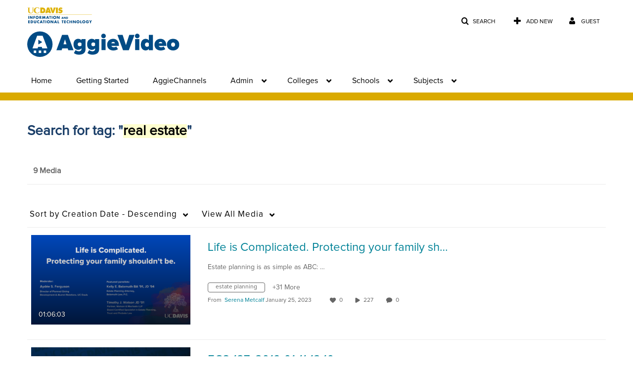

--- FILE ---
content_type: text/plain;charset=UTF-8
request_url: https://video.ucdavis.edu/user/get-details?format=ajax&_=1768669012195
body_size: 476
content:
{"content":[{"target":"#userMobileMenuDisplayName, #userMenuDisplayName","action":"replace","content":"Guest"}],"script":"$(\"body\").trigger(\"userDetailsPopulated\");;document.querySelector(\"meta[name=xsrf-ajax-nonce]\").setAttribute(\"content\", \"[base64]\");"}